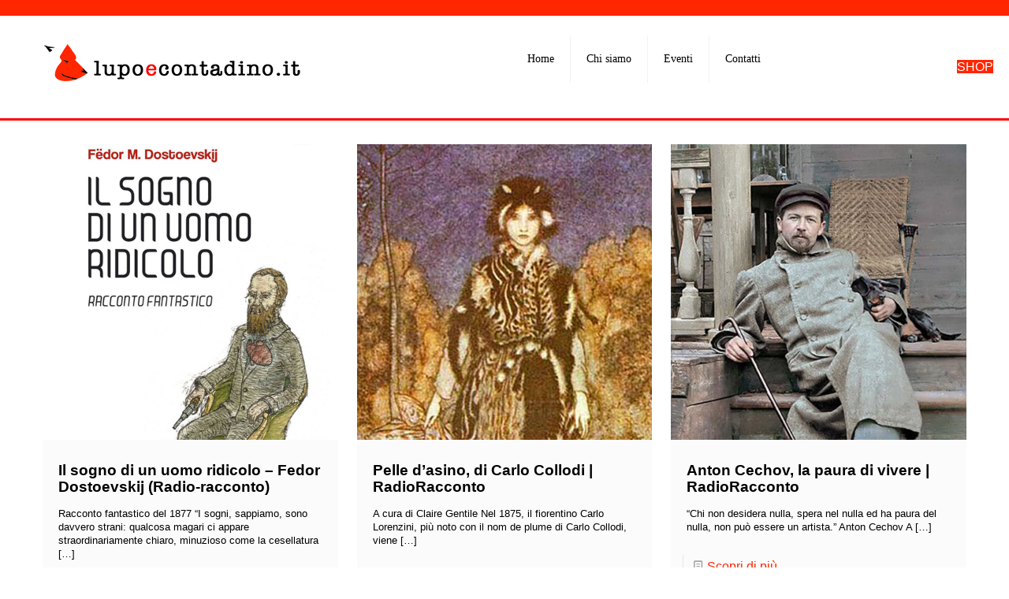

--- FILE ---
content_type: text/html; charset=utf-8
request_url: https://www.google.com/recaptcha/api2/anchor?ar=1&k=6LeT6vEUAAAAACdVqlJsr8CkqFMzm_jgu3JnK3C7&co=aHR0cHM6Ly93d3cubHVwb2Vjb250YWRpbm8uaXQ6NDQz&hl=en&v=N67nZn4AqZkNcbeMu4prBgzg&size=invisible&anchor-ms=20000&execute-ms=30000&cb=xau2dzr5wcjs
body_size: 48575
content:
<!DOCTYPE HTML><html dir="ltr" lang="en"><head><meta http-equiv="Content-Type" content="text/html; charset=UTF-8">
<meta http-equiv="X-UA-Compatible" content="IE=edge">
<title>reCAPTCHA</title>
<style type="text/css">
/* cyrillic-ext */
@font-face {
  font-family: 'Roboto';
  font-style: normal;
  font-weight: 400;
  font-stretch: 100%;
  src: url(//fonts.gstatic.com/s/roboto/v48/KFO7CnqEu92Fr1ME7kSn66aGLdTylUAMa3GUBHMdazTgWw.woff2) format('woff2');
  unicode-range: U+0460-052F, U+1C80-1C8A, U+20B4, U+2DE0-2DFF, U+A640-A69F, U+FE2E-FE2F;
}
/* cyrillic */
@font-face {
  font-family: 'Roboto';
  font-style: normal;
  font-weight: 400;
  font-stretch: 100%;
  src: url(//fonts.gstatic.com/s/roboto/v48/KFO7CnqEu92Fr1ME7kSn66aGLdTylUAMa3iUBHMdazTgWw.woff2) format('woff2');
  unicode-range: U+0301, U+0400-045F, U+0490-0491, U+04B0-04B1, U+2116;
}
/* greek-ext */
@font-face {
  font-family: 'Roboto';
  font-style: normal;
  font-weight: 400;
  font-stretch: 100%;
  src: url(//fonts.gstatic.com/s/roboto/v48/KFO7CnqEu92Fr1ME7kSn66aGLdTylUAMa3CUBHMdazTgWw.woff2) format('woff2');
  unicode-range: U+1F00-1FFF;
}
/* greek */
@font-face {
  font-family: 'Roboto';
  font-style: normal;
  font-weight: 400;
  font-stretch: 100%;
  src: url(//fonts.gstatic.com/s/roboto/v48/KFO7CnqEu92Fr1ME7kSn66aGLdTylUAMa3-UBHMdazTgWw.woff2) format('woff2');
  unicode-range: U+0370-0377, U+037A-037F, U+0384-038A, U+038C, U+038E-03A1, U+03A3-03FF;
}
/* math */
@font-face {
  font-family: 'Roboto';
  font-style: normal;
  font-weight: 400;
  font-stretch: 100%;
  src: url(//fonts.gstatic.com/s/roboto/v48/KFO7CnqEu92Fr1ME7kSn66aGLdTylUAMawCUBHMdazTgWw.woff2) format('woff2');
  unicode-range: U+0302-0303, U+0305, U+0307-0308, U+0310, U+0312, U+0315, U+031A, U+0326-0327, U+032C, U+032F-0330, U+0332-0333, U+0338, U+033A, U+0346, U+034D, U+0391-03A1, U+03A3-03A9, U+03B1-03C9, U+03D1, U+03D5-03D6, U+03F0-03F1, U+03F4-03F5, U+2016-2017, U+2034-2038, U+203C, U+2040, U+2043, U+2047, U+2050, U+2057, U+205F, U+2070-2071, U+2074-208E, U+2090-209C, U+20D0-20DC, U+20E1, U+20E5-20EF, U+2100-2112, U+2114-2115, U+2117-2121, U+2123-214F, U+2190, U+2192, U+2194-21AE, U+21B0-21E5, U+21F1-21F2, U+21F4-2211, U+2213-2214, U+2216-22FF, U+2308-230B, U+2310, U+2319, U+231C-2321, U+2336-237A, U+237C, U+2395, U+239B-23B7, U+23D0, U+23DC-23E1, U+2474-2475, U+25AF, U+25B3, U+25B7, U+25BD, U+25C1, U+25CA, U+25CC, U+25FB, U+266D-266F, U+27C0-27FF, U+2900-2AFF, U+2B0E-2B11, U+2B30-2B4C, U+2BFE, U+3030, U+FF5B, U+FF5D, U+1D400-1D7FF, U+1EE00-1EEFF;
}
/* symbols */
@font-face {
  font-family: 'Roboto';
  font-style: normal;
  font-weight: 400;
  font-stretch: 100%;
  src: url(//fonts.gstatic.com/s/roboto/v48/KFO7CnqEu92Fr1ME7kSn66aGLdTylUAMaxKUBHMdazTgWw.woff2) format('woff2');
  unicode-range: U+0001-000C, U+000E-001F, U+007F-009F, U+20DD-20E0, U+20E2-20E4, U+2150-218F, U+2190, U+2192, U+2194-2199, U+21AF, U+21E6-21F0, U+21F3, U+2218-2219, U+2299, U+22C4-22C6, U+2300-243F, U+2440-244A, U+2460-24FF, U+25A0-27BF, U+2800-28FF, U+2921-2922, U+2981, U+29BF, U+29EB, U+2B00-2BFF, U+4DC0-4DFF, U+FFF9-FFFB, U+10140-1018E, U+10190-1019C, U+101A0, U+101D0-101FD, U+102E0-102FB, U+10E60-10E7E, U+1D2C0-1D2D3, U+1D2E0-1D37F, U+1F000-1F0FF, U+1F100-1F1AD, U+1F1E6-1F1FF, U+1F30D-1F30F, U+1F315, U+1F31C, U+1F31E, U+1F320-1F32C, U+1F336, U+1F378, U+1F37D, U+1F382, U+1F393-1F39F, U+1F3A7-1F3A8, U+1F3AC-1F3AF, U+1F3C2, U+1F3C4-1F3C6, U+1F3CA-1F3CE, U+1F3D4-1F3E0, U+1F3ED, U+1F3F1-1F3F3, U+1F3F5-1F3F7, U+1F408, U+1F415, U+1F41F, U+1F426, U+1F43F, U+1F441-1F442, U+1F444, U+1F446-1F449, U+1F44C-1F44E, U+1F453, U+1F46A, U+1F47D, U+1F4A3, U+1F4B0, U+1F4B3, U+1F4B9, U+1F4BB, U+1F4BF, U+1F4C8-1F4CB, U+1F4D6, U+1F4DA, U+1F4DF, U+1F4E3-1F4E6, U+1F4EA-1F4ED, U+1F4F7, U+1F4F9-1F4FB, U+1F4FD-1F4FE, U+1F503, U+1F507-1F50B, U+1F50D, U+1F512-1F513, U+1F53E-1F54A, U+1F54F-1F5FA, U+1F610, U+1F650-1F67F, U+1F687, U+1F68D, U+1F691, U+1F694, U+1F698, U+1F6AD, U+1F6B2, U+1F6B9-1F6BA, U+1F6BC, U+1F6C6-1F6CF, U+1F6D3-1F6D7, U+1F6E0-1F6EA, U+1F6F0-1F6F3, U+1F6F7-1F6FC, U+1F700-1F7FF, U+1F800-1F80B, U+1F810-1F847, U+1F850-1F859, U+1F860-1F887, U+1F890-1F8AD, U+1F8B0-1F8BB, U+1F8C0-1F8C1, U+1F900-1F90B, U+1F93B, U+1F946, U+1F984, U+1F996, U+1F9E9, U+1FA00-1FA6F, U+1FA70-1FA7C, U+1FA80-1FA89, U+1FA8F-1FAC6, U+1FACE-1FADC, U+1FADF-1FAE9, U+1FAF0-1FAF8, U+1FB00-1FBFF;
}
/* vietnamese */
@font-face {
  font-family: 'Roboto';
  font-style: normal;
  font-weight: 400;
  font-stretch: 100%;
  src: url(//fonts.gstatic.com/s/roboto/v48/KFO7CnqEu92Fr1ME7kSn66aGLdTylUAMa3OUBHMdazTgWw.woff2) format('woff2');
  unicode-range: U+0102-0103, U+0110-0111, U+0128-0129, U+0168-0169, U+01A0-01A1, U+01AF-01B0, U+0300-0301, U+0303-0304, U+0308-0309, U+0323, U+0329, U+1EA0-1EF9, U+20AB;
}
/* latin-ext */
@font-face {
  font-family: 'Roboto';
  font-style: normal;
  font-weight: 400;
  font-stretch: 100%;
  src: url(//fonts.gstatic.com/s/roboto/v48/KFO7CnqEu92Fr1ME7kSn66aGLdTylUAMa3KUBHMdazTgWw.woff2) format('woff2');
  unicode-range: U+0100-02BA, U+02BD-02C5, U+02C7-02CC, U+02CE-02D7, U+02DD-02FF, U+0304, U+0308, U+0329, U+1D00-1DBF, U+1E00-1E9F, U+1EF2-1EFF, U+2020, U+20A0-20AB, U+20AD-20C0, U+2113, U+2C60-2C7F, U+A720-A7FF;
}
/* latin */
@font-face {
  font-family: 'Roboto';
  font-style: normal;
  font-weight: 400;
  font-stretch: 100%;
  src: url(//fonts.gstatic.com/s/roboto/v48/KFO7CnqEu92Fr1ME7kSn66aGLdTylUAMa3yUBHMdazQ.woff2) format('woff2');
  unicode-range: U+0000-00FF, U+0131, U+0152-0153, U+02BB-02BC, U+02C6, U+02DA, U+02DC, U+0304, U+0308, U+0329, U+2000-206F, U+20AC, U+2122, U+2191, U+2193, U+2212, U+2215, U+FEFF, U+FFFD;
}
/* cyrillic-ext */
@font-face {
  font-family: 'Roboto';
  font-style: normal;
  font-weight: 500;
  font-stretch: 100%;
  src: url(//fonts.gstatic.com/s/roboto/v48/KFO7CnqEu92Fr1ME7kSn66aGLdTylUAMa3GUBHMdazTgWw.woff2) format('woff2');
  unicode-range: U+0460-052F, U+1C80-1C8A, U+20B4, U+2DE0-2DFF, U+A640-A69F, U+FE2E-FE2F;
}
/* cyrillic */
@font-face {
  font-family: 'Roboto';
  font-style: normal;
  font-weight: 500;
  font-stretch: 100%;
  src: url(//fonts.gstatic.com/s/roboto/v48/KFO7CnqEu92Fr1ME7kSn66aGLdTylUAMa3iUBHMdazTgWw.woff2) format('woff2');
  unicode-range: U+0301, U+0400-045F, U+0490-0491, U+04B0-04B1, U+2116;
}
/* greek-ext */
@font-face {
  font-family: 'Roboto';
  font-style: normal;
  font-weight: 500;
  font-stretch: 100%;
  src: url(//fonts.gstatic.com/s/roboto/v48/KFO7CnqEu92Fr1ME7kSn66aGLdTylUAMa3CUBHMdazTgWw.woff2) format('woff2');
  unicode-range: U+1F00-1FFF;
}
/* greek */
@font-face {
  font-family: 'Roboto';
  font-style: normal;
  font-weight: 500;
  font-stretch: 100%;
  src: url(//fonts.gstatic.com/s/roboto/v48/KFO7CnqEu92Fr1ME7kSn66aGLdTylUAMa3-UBHMdazTgWw.woff2) format('woff2');
  unicode-range: U+0370-0377, U+037A-037F, U+0384-038A, U+038C, U+038E-03A1, U+03A3-03FF;
}
/* math */
@font-face {
  font-family: 'Roboto';
  font-style: normal;
  font-weight: 500;
  font-stretch: 100%;
  src: url(//fonts.gstatic.com/s/roboto/v48/KFO7CnqEu92Fr1ME7kSn66aGLdTylUAMawCUBHMdazTgWw.woff2) format('woff2');
  unicode-range: U+0302-0303, U+0305, U+0307-0308, U+0310, U+0312, U+0315, U+031A, U+0326-0327, U+032C, U+032F-0330, U+0332-0333, U+0338, U+033A, U+0346, U+034D, U+0391-03A1, U+03A3-03A9, U+03B1-03C9, U+03D1, U+03D5-03D6, U+03F0-03F1, U+03F4-03F5, U+2016-2017, U+2034-2038, U+203C, U+2040, U+2043, U+2047, U+2050, U+2057, U+205F, U+2070-2071, U+2074-208E, U+2090-209C, U+20D0-20DC, U+20E1, U+20E5-20EF, U+2100-2112, U+2114-2115, U+2117-2121, U+2123-214F, U+2190, U+2192, U+2194-21AE, U+21B0-21E5, U+21F1-21F2, U+21F4-2211, U+2213-2214, U+2216-22FF, U+2308-230B, U+2310, U+2319, U+231C-2321, U+2336-237A, U+237C, U+2395, U+239B-23B7, U+23D0, U+23DC-23E1, U+2474-2475, U+25AF, U+25B3, U+25B7, U+25BD, U+25C1, U+25CA, U+25CC, U+25FB, U+266D-266F, U+27C0-27FF, U+2900-2AFF, U+2B0E-2B11, U+2B30-2B4C, U+2BFE, U+3030, U+FF5B, U+FF5D, U+1D400-1D7FF, U+1EE00-1EEFF;
}
/* symbols */
@font-face {
  font-family: 'Roboto';
  font-style: normal;
  font-weight: 500;
  font-stretch: 100%;
  src: url(//fonts.gstatic.com/s/roboto/v48/KFO7CnqEu92Fr1ME7kSn66aGLdTylUAMaxKUBHMdazTgWw.woff2) format('woff2');
  unicode-range: U+0001-000C, U+000E-001F, U+007F-009F, U+20DD-20E0, U+20E2-20E4, U+2150-218F, U+2190, U+2192, U+2194-2199, U+21AF, U+21E6-21F0, U+21F3, U+2218-2219, U+2299, U+22C4-22C6, U+2300-243F, U+2440-244A, U+2460-24FF, U+25A0-27BF, U+2800-28FF, U+2921-2922, U+2981, U+29BF, U+29EB, U+2B00-2BFF, U+4DC0-4DFF, U+FFF9-FFFB, U+10140-1018E, U+10190-1019C, U+101A0, U+101D0-101FD, U+102E0-102FB, U+10E60-10E7E, U+1D2C0-1D2D3, U+1D2E0-1D37F, U+1F000-1F0FF, U+1F100-1F1AD, U+1F1E6-1F1FF, U+1F30D-1F30F, U+1F315, U+1F31C, U+1F31E, U+1F320-1F32C, U+1F336, U+1F378, U+1F37D, U+1F382, U+1F393-1F39F, U+1F3A7-1F3A8, U+1F3AC-1F3AF, U+1F3C2, U+1F3C4-1F3C6, U+1F3CA-1F3CE, U+1F3D4-1F3E0, U+1F3ED, U+1F3F1-1F3F3, U+1F3F5-1F3F7, U+1F408, U+1F415, U+1F41F, U+1F426, U+1F43F, U+1F441-1F442, U+1F444, U+1F446-1F449, U+1F44C-1F44E, U+1F453, U+1F46A, U+1F47D, U+1F4A3, U+1F4B0, U+1F4B3, U+1F4B9, U+1F4BB, U+1F4BF, U+1F4C8-1F4CB, U+1F4D6, U+1F4DA, U+1F4DF, U+1F4E3-1F4E6, U+1F4EA-1F4ED, U+1F4F7, U+1F4F9-1F4FB, U+1F4FD-1F4FE, U+1F503, U+1F507-1F50B, U+1F50D, U+1F512-1F513, U+1F53E-1F54A, U+1F54F-1F5FA, U+1F610, U+1F650-1F67F, U+1F687, U+1F68D, U+1F691, U+1F694, U+1F698, U+1F6AD, U+1F6B2, U+1F6B9-1F6BA, U+1F6BC, U+1F6C6-1F6CF, U+1F6D3-1F6D7, U+1F6E0-1F6EA, U+1F6F0-1F6F3, U+1F6F7-1F6FC, U+1F700-1F7FF, U+1F800-1F80B, U+1F810-1F847, U+1F850-1F859, U+1F860-1F887, U+1F890-1F8AD, U+1F8B0-1F8BB, U+1F8C0-1F8C1, U+1F900-1F90B, U+1F93B, U+1F946, U+1F984, U+1F996, U+1F9E9, U+1FA00-1FA6F, U+1FA70-1FA7C, U+1FA80-1FA89, U+1FA8F-1FAC6, U+1FACE-1FADC, U+1FADF-1FAE9, U+1FAF0-1FAF8, U+1FB00-1FBFF;
}
/* vietnamese */
@font-face {
  font-family: 'Roboto';
  font-style: normal;
  font-weight: 500;
  font-stretch: 100%;
  src: url(//fonts.gstatic.com/s/roboto/v48/KFO7CnqEu92Fr1ME7kSn66aGLdTylUAMa3OUBHMdazTgWw.woff2) format('woff2');
  unicode-range: U+0102-0103, U+0110-0111, U+0128-0129, U+0168-0169, U+01A0-01A1, U+01AF-01B0, U+0300-0301, U+0303-0304, U+0308-0309, U+0323, U+0329, U+1EA0-1EF9, U+20AB;
}
/* latin-ext */
@font-face {
  font-family: 'Roboto';
  font-style: normal;
  font-weight: 500;
  font-stretch: 100%;
  src: url(//fonts.gstatic.com/s/roboto/v48/KFO7CnqEu92Fr1ME7kSn66aGLdTylUAMa3KUBHMdazTgWw.woff2) format('woff2');
  unicode-range: U+0100-02BA, U+02BD-02C5, U+02C7-02CC, U+02CE-02D7, U+02DD-02FF, U+0304, U+0308, U+0329, U+1D00-1DBF, U+1E00-1E9F, U+1EF2-1EFF, U+2020, U+20A0-20AB, U+20AD-20C0, U+2113, U+2C60-2C7F, U+A720-A7FF;
}
/* latin */
@font-face {
  font-family: 'Roboto';
  font-style: normal;
  font-weight: 500;
  font-stretch: 100%;
  src: url(//fonts.gstatic.com/s/roboto/v48/KFO7CnqEu92Fr1ME7kSn66aGLdTylUAMa3yUBHMdazQ.woff2) format('woff2');
  unicode-range: U+0000-00FF, U+0131, U+0152-0153, U+02BB-02BC, U+02C6, U+02DA, U+02DC, U+0304, U+0308, U+0329, U+2000-206F, U+20AC, U+2122, U+2191, U+2193, U+2212, U+2215, U+FEFF, U+FFFD;
}
/* cyrillic-ext */
@font-face {
  font-family: 'Roboto';
  font-style: normal;
  font-weight: 900;
  font-stretch: 100%;
  src: url(//fonts.gstatic.com/s/roboto/v48/KFO7CnqEu92Fr1ME7kSn66aGLdTylUAMa3GUBHMdazTgWw.woff2) format('woff2');
  unicode-range: U+0460-052F, U+1C80-1C8A, U+20B4, U+2DE0-2DFF, U+A640-A69F, U+FE2E-FE2F;
}
/* cyrillic */
@font-face {
  font-family: 'Roboto';
  font-style: normal;
  font-weight: 900;
  font-stretch: 100%;
  src: url(//fonts.gstatic.com/s/roboto/v48/KFO7CnqEu92Fr1ME7kSn66aGLdTylUAMa3iUBHMdazTgWw.woff2) format('woff2');
  unicode-range: U+0301, U+0400-045F, U+0490-0491, U+04B0-04B1, U+2116;
}
/* greek-ext */
@font-face {
  font-family: 'Roboto';
  font-style: normal;
  font-weight: 900;
  font-stretch: 100%;
  src: url(//fonts.gstatic.com/s/roboto/v48/KFO7CnqEu92Fr1ME7kSn66aGLdTylUAMa3CUBHMdazTgWw.woff2) format('woff2');
  unicode-range: U+1F00-1FFF;
}
/* greek */
@font-face {
  font-family: 'Roboto';
  font-style: normal;
  font-weight: 900;
  font-stretch: 100%;
  src: url(//fonts.gstatic.com/s/roboto/v48/KFO7CnqEu92Fr1ME7kSn66aGLdTylUAMa3-UBHMdazTgWw.woff2) format('woff2');
  unicode-range: U+0370-0377, U+037A-037F, U+0384-038A, U+038C, U+038E-03A1, U+03A3-03FF;
}
/* math */
@font-face {
  font-family: 'Roboto';
  font-style: normal;
  font-weight: 900;
  font-stretch: 100%;
  src: url(//fonts.gstatic.com/s/roboto/v48/KFO7CnqEu92Fr1ME7kSn66aGLdTylUAMawCUBHMdazTgWw.woff2) format('woff2');
  unicode-range: U+0302-0303, U+0305, U+0307-0308, U+0310, U+0312, U+0315, U+031A, U+0326-0327, U+032C, U+032F-0330, U+0332-0333, U+0338, U+033A, U+0346, U+034D, U+0391-03A1, U+03A3-03A9, U+03B1-03C9, U+03D1, U+03D5-03D6, U+03F0-03F1, U+03F4-03F5, U+2016-2017, U+2034-2038, U+203C, U+2040, U+2043, U+2047, U+2050, U+2057, U+205F, U+2070-2071, U+2074-208E, U+2090-209C, U+20D0-20DC, U+20E1, U+20E5-20EF, U+2100-2112, U+2114-2115, U+2117-2121, U+2123-214F, U+2190, U+2192, U+2194-21AE, U+21B0-21E5, U+21F1-21F2, U+21F4-2211, U+2213-2214, U+2216-22FF, U+2308-230B, U+2310, U+2319, U+231C-2321, U+2336-237A, U+237C, U+2395, U+239B-23B7, U+23D0, U+23DC-23E1, U+2474-2475, U+25AF, U+25B3, U+25B7, U+25BD, U+25C1, U+25CA, U+25CC, U+25FB, U+266D-266F, U+27C0-27FF, U+2900-2AFF, U+2B0E-2B11, U+2B30-2B4C, U+2BFE, U+3030, U+FF5B, U+FF5D, U+1D400-1D7FF, U+1EE00-1EEFF;
}
/* symbols */
@font-face {
  font-family: 'Roboto';
  font-style: normal;
  font-weight: 900;
  font-stretch: 100%;
  src: url(//fonts.gstatic.com/s/roboto/v48/KFO7CnqEu92Fr1ME7kSn66aGLdTylUAMaxKUBHMdazTgWw.woff2) format('woff2');
  unicode-range: U+0001-000C, U+000E-001F, U+007F-009F, U+20DD-20E0, U+20E2-20E4, U+2150-218F, U+2190, U+2192, U+2194-2199, U+21AF, U+21E6-21F0, U+21F3, U+2218-2219, U+2299, U+22C4-22C6, U+2300-243F, U+2440-244A, U+2460-24FF, U+25A0-27BF, U+2800-28FF, U+2921-2922, U+2981, U+29BF, U+29EB, U+2B00-2BFF, U+4DC0-4DFF, U+FFF9-FFFB, U+10140-1018E, U+10190-1019C, U+101A0, U+101D0-101FD, U+102E0-102FB, U+10E60-10E7E, U+1D2C0-1D2D3, U+1D2E0-1D37F, U+1F000-1F0FF, U+1F100-1F1AD, U+1F1E6-1F1FF, U+1F30D-1F30F, U+1F315, U+1F31C, U+1F31E, U+1F320-1F32C, U+1F336, U+1F378, U+1F37D, U+1F382, U+1F393-1F39F, U+1F3A7-1F3A8, U+1F3AC-1F3AF, U+1F3C2, U+1F3C4-1F3C6, U+1F3CA-1F3CE, U+1F3D4-1F3E0, U+1F3ED, U+1F3F1-1F3F3, U+1F3F5-1F3F7, U+1F408, U+1F415, U+1F41F, U+1F426, U+1F43F, U+1F441-1F442, U+1F444, U+1F446-1F449, U+1F44C-1F44E, U+1F453, U+1F46A, U+1F47D, U+1F4A3, U+1F4B0, U+1F4B3, U+1F4B9, U+1F4BB, U+1F4BF, U+1F4C8-1F4CB, U+1F4D6, U+1F4DA, U+1F4DF, U+1F4E3-1F4E6, U+1F4EA-1F4ED, U+1F4F7, U+1F4F9-1F4FB, U+1F4FD-1F4FE, U+1F503, U+1F507-1F50B, U+1F50D, U+1F512-1F513, U+1F53E-1F54A, U+1F54F-1F5FA, U+1F610, U+1F650-1F67F, U+1F687, U+1F68D, U+1F691, U+1F694, U+1F698, U+1F6AD, U+1F6B2, U+1F6B9-1F6BA, U+1F6BC, U+1F6C6-1F6CF, U+1F6D3-1F6D7, U+1F6E0-1F6EA, U+1F6F0-1F6F3, U+1F6F7-1F6FC, U+1F700-1F7FF, U+1F800-1F80B, U+1F810-1F847, U+1F850-1F859, U+1F860-1F887, U+1F890-1F8AD, U+1F8B0-1F8BB, U+1F8C0-1F8C1, U+1F900-1F90B, U+1F93B, U+1F946, U+1F984, U+1F996, U+1F9E9, U+1FA00-1FA6F, U+1FA70-1FA7C, U+1FA80-1FA89, U+1FA8F-1FAC6, U+1FACE-1FADC, U+1FADF-1FAE9, U+1FAF0-1FAF8, U+1FB00-1FBFF;
}
/* vietnamese */
@font-face {
  font-family: 'Roboto';
  font-style: normal;
  font-weight: 900;
  font-stretch: 100%;
  src: url(//fonts.gstatic.com/s/roboto/v48/KFO7CnqEu92Fr1ME7kSn66aGLdTylUAMa3OUBHMdazTgWw.woff2) format('woff2');
  unicode-range: U+0102-0103, U+0110-0111, U+0128-0129, U+0168-0169, U+01A0-01A1, U+01AF-01B0, U+0300-0301, U+0303-0304, U+0308-0309, U+0323, U+0329, U+1EA0-1EF9, U+20AB;
}
/* latin-ext */
@font-face {
  font-family: 'Roboto';
  font-style: normal;
  font-weight: 900;
  font-stretch: 100%;
  src: url(//fonts.gstatic.com/s/roboto/v48/KFO7CnqEu92Fr1ME7kSn66aGLdTylUAMa3KUBHMdazTgWw.woff2) format('woff2');
  unicode-range: U+0100-02BA, U+02BD-02C5, U+02C7-02CC, U+02CE-02D7, U+02DD-02FF, U+0304, U+0308, U+0329, U+1D00-1DBF, U+1E00-1E9F, U+1EF2-1EFF, U+2020, U+20A0-20AB, U+20AD-20C0, U+2113, U+2C60-2C7F, U+A720-A7FF;
}
/* latin */
@font-face {
  font-family: 'Roboto';
  font-style: normal;
  font-weight: 900;
  font-stretch: 100%;
  src: url(//fonts.gstatic.com/s/roboto/v48/KFO7CnqEu92Fr1ME7kSn66aGLdTylUAMa3yUBHMdazQ.woff2) format('woff2');
  unicode-range: U+0000-00FF, U+0131, U+0152-0153, U+02BB-02BC, U+02C6, U+02DA, U+02DC, U+0304, U+0308, U+0329, U+2000-206F, U+20AC, U+2122, U+2191, U+2193, U+2212, U+2215, U+FEFF, U+FFFD;
}

</style>
<link rel="stylesheet" type="text/css" href="https://www.gstatic.com/recaptcha/releases/N67nZn4AqZkNcbeMu4prBgzg/styles__ltr.css">
<script nonce="GdvNaAw0JWsbPp6ebBOLMA" type="text/javascript">window['__recaptcha_api'] = 'https://www.google.com/recaptcha/api2/';</script>
<script type="text/javascript" src="https://www.gstatic.com/recaptcha/releases/N67nZn4AqZkNcbeMu4prBgzg/recaptcha__en.js" nonce="GdvNaAw0JWsbPp6ebBOLMA">
      
    </script></head>
<body><div id="rc-anchor-alert" class="rc-anchor-alert"></div>
<input type="hidden" id="recaptcha-token" value="[base64]">
<script type="text/javascript" nonce="GdvNaAw0JWsbPp6ebBOLMA">
      recaptcha.anchor.Main.init("[\x22ainput\x22,[\x22bgdata\x22,\x22\x22,\[base64]/[base64]/[base64]/[base64]/[base64]/[base64]/KGcoTywyNTMsTy5PKSxVRyhPLEMpKTpnKE8sMjUzLEMpLE8pKSxsKSksTykpfSxieT1mdW5jdGlvbihDLE8sdSxsKXtmb3IobD0odT1SKEMpLDApO08+MDtPLS0pbD1sPDw4fFooQyk7ZyhDLHUsbCl9LFVHPWZ1bmN0aW9uKEMsTyl7Qy5pLmxlbmd0aD4xMDQ/[base64]/[base64]/[base64]/[base64]/[base64]/[base64]/[base64]\\u003d\x22,\[base64]\\u003d\\u003d\x22,\x22w6IsCG0dOSx0wovChDQRcFjCsXUzOsKVWB4sOUheVQ91G8O5w4bCqcKkw5Fsw7E0fcKmNcOmwrVBwrHDp8O0LgwMODnDjcO6w4JKZcOhwrXCmEZhw4TDpxHCrcKpFsKFw4dOHkM4AjtNwrBCZALDn8KdOcOmTsKodsKkwojDr8OYeGx5ChHCgMO2UX/Cun/DnwA8w7hbCMOpwrFHw4rCk0Rxw7HDh8KQwrZUHMKuwpnCk13DlsK9w7ZEBjQFwrTCscO6wrPCuxI3WUQUKWPCosKmwrHCqMO0wo1Kw7INw5TChMOJw4Rsd0/CiU/[base64]/DmMKHwr7DhkkZR2wvwpAowrkmw6zCrUbDrcKjwrHDgRQyAQMfwqw+FgcAbizCkMOtJsKqN0RXADbDv8KrJlfDgcKBaU7DmMOeOcO5woULwqAKbQXCvMKCwp/ClMOQw6nDhsOaw7LClMOSwoHChMOGb8OIcwDDhFbCisOAf8OYwqwNbTlRGRTDqhEySXPCkz0Ew5EmbWxFMsKNwpLDoMOgwr7CgHjDtnLCuXtgTMO3UsKuwol2LH/CimNPw5h6wr3Chidgwq3CsDDDn14BWTzDownDjzZFw5gxbcKACcKSLU/DosOXwpHCrMK4wrnDgcOdB8KrasO8woN+wp3Dv8KiwpITwpnDvMKJBlvCgQk/wqvDkRDCv1DCisK0wrM4wqrComTCqz9YJcOlw53ChsOeLxDCjsOXwrM6w4jChgfCh8OEfMOIwoDDgsKswpAvAsOEG8O8w6fDqgTCuMOiwq/[base64]/ComrCjsKWwqIdwrHDmkbDrhVKwo8Fw4fDjQIswpwPw5PCuE/[base64]/dsKoMEFQTcKbN0Fxw7cowoXDjcOQESTCkUJxw5PDssOhwpYtwozDncOLwozDoEPDmg1twofDvsO8wogvWVFTw4lYw7Ajw5HCk15gXQDCuj3DkRheAzgSdcKkdUgnwr1GSQxGRQ/DvnoAwo3DnMKFw4IGMTbDv3E6wr0Yw5bCmzJoAsOGTB1EwoNMBcODw6QgwpzCpXMdwobDu8OcMjLDuS/[base64]/w4TDh0hfHGrCslrDlMKKamLDgsOUdBpXAsOAwr01An7DkHPCqRjDosKlNFHChcO8woEVIDUTKljDkz/Cu8OUJghhw698Lg3Do8KVw7Vxw74SRMKow7crwoPCn8OFw6QeH09QbTjDoMKhDSPCgsKEw6XChMKyw7QlDsO9X1hGeDPDncO1wp5VC1HClcKSwql6STNuwrUwPHnDlSTCgnIyw7XDi1bCuMK/OMKUw78iw6M0dAZBXSFxw4PDoDNkw4HCgC7CugdcGBbCs8OiS0DCvMOUasOWwrYmwq3Ck0Niwpgxw5FWw5PCucOxTU3CscK+w6/DkD3DtsOHw7XDpcKPZsKjw5LDhgNmGsOkw5hZGE4ywqjDrhPDggMsIWvCjB3CnElFMMOGPhg8wo9Kw75QwoXCsSDDpAzCmcOsbmloR8KhQTfDjCgJOn0hwo/[base64]/Du8OSA8OpVsOFwrbDtsOVw6VJcnkrw6/DoX1eT3TCmsOZHhB3wpzDsMKwwrMddsOLK39tBMKSRMOewoHCk8KXKsKMwoPCrcKQK8KSeMOKeTEFw4QVfzMXHcKRKkJvLSDCpcKHw5I2W1JaOMKqw4vCoSgeIgd6BMK0w5zCi8K2wqjDgcKoB8OAw4/[base64]/Dl8KTFBR3a8OOTcO8w6UswpbDuMKhF8KMTcOFW0XDsMOowqp2d8OYJAB/S8KYw6xWwrIQKcOgPsOMwqNcwqgew5XDksOqBCLDp8OAwow7JRDDtcOlLcOYaWDCqFPCjsO+b3UlWMKnOMOCXDcrIsOSNMOXWcKUJsOGTyY+AmMBd8OQDSQNanzDk1dow6F0Bx9nZcOORW/Cn21Yw5hbw7xcelpiw4XChMO1PDN+wpMIwoh0w4DCuWTDhnvDvsOfXSrChjjCqMOkeMK8w4oHf8K2MyvDlMKYw5fDtG7DnEDDg2s7wo/CjG7DiMOKV8OUUSFcHnPDqMKGwqdmw61Pw59Rw7LCpsKob8OwKsKOwq93eg5bCcOOTm0TwpAEBhEiwoQXwqdlSwlAGAVLw6fDqyfDhSnDvsOCwrAbwpnClwHCm8OkRWPDi3lRwqbCgihkZxPDtAxJwrjDiV09wrrCqMOww5DDnw/CihrCvlBfTTEww5zCizkawoDCh8O6wrXDjl1xwqEfSCnCrx8fwr/[base64]/DsDnDhUQRwowgdcKVwpjDhm3ChMK/[base64]/DThLwoRswrLCjsObwoFEw6JrN3YbGBzCs8OxUcKCw6XClMKQw7FRwq1XCsKVR0XCl8KTw7rCg8KawoUwMsKieTbCrcKpwpvCuld+OsKGESrDqlrDpcO8OkAHw5ZGCMO2wrDCh1tXV3ZTwr/CuyfDvMKLw53ClinCv8O4dwXDokVrw4Z8w4TDiGzDisKDw5/CjsKwdx88AcO6DXUWw6/CqMOBW3sBw5o7worCmsKQY10VBcOxwrsHL8K3PiYMw4HDisOCw4B+TsO8e8K6wqI5wq0QYcOgw50qw4TCmMO3FUnCqsKGw7llwo16w5rCoMK5D0pEAMOwCMKQE3vDiSzDu8KewooowqFrw4HCgWcCQE/[base64]/WT5KwrfDjVYww6vDisKmwrzDlDtNEmnCs8OPBcKOw6YeW2Ene8K6MMOuCyl8YlvDvMOlSH5VwqR9wpwCMMKmw4nDtcOJLcOTw4gkRMOqwrvCuHjDngtlf3x6LMOuw5cVw4Z7QXcRw5rCumTDjcOILMOaBCXCqsKgwowiw5EMJcKSAX/[base64]/CvsK4wpPDlCU/fzHCsgnCoFUlAk5jwosjWsKzGVZYw7fDtxTDt0XDn8OkJMKKwo1jesOfwpTDo2DDgwxdw7DCt8KgISwqwpLCtBtneMKqO2XDgMO/YMOVwoUEwroNwr4Zw4rDjg3DnsKjwrEOwojCrcKTw4dLJRLCuiDDp8Opw5dPw5/[base64]/[base64]/DiMKAUChmw6thEBZXAwXDnyBsWQNBwo3DmFQfd3teZ8O6wq3Dl8Ktwr/DuGZbNjvDisK4JsKeB8Opw7LCph8ww58DaH/Dn0MiwqfDmT8Uw4rCgjnClcONf8KYw4Qxw7JNwpUywrFxw4x9w6zDrzsDJ8KUfMOTBhXCnnDCjSAoYjsPwp48w48Ow4htw6Jtw6vDt8KRSMKbw7rCsBByw606wo3CuzwqwpFkw7XCssOzG0jCnxhHY8Odwow6w7Ypw7zDqnPDucKrwr8ZOERlwro0w5lAwqIHIl02wr/DhsKAKcOKw47CqVNBwqZ/fD5qw4TCtMK9w7VAw5LDnwMVw6/[base64]/w4fDpsOfwqIQwrPDpgNOwprCiMKcEsOlwqoKwpDChAPDlMOJAAlENMKlwpEeY0c/w6QTIkI1OMObKsOsw7LDtsOtMTIzCzYzeMKLw4BAwqVrOi3Cswkqw5vDvFgLw7lGw6DCs2ohUmLCqMOQw5hEG8O6wrLCiWzDrMObwqrDvcOhaMO1w6nChG4ZwpBiXsKfw4rDhcKQHFokw6vDiWDCv8ORBgjDmMOtw7jCksOwwp/DgBnDg8Kjw4XChTALFVNIaRBoLsKDHks4QQBxNiTDpyzDjGpbw4vDpyVmP8Ogw7AiwqHDuCHDn1LDgsKBwrNNE2EWFcOIRBDCrcOpIibCgMOQw69Cw60xEsO+w4dtbsO/bnVXacOgwqDDnS9Iw7TDnBfDjSnCk1TDmMO/wq1ew47DuSvCsDIAw4klwoDDuMOCw7ULLHrDsMKcUx1JSHNjw6FuI1/CoMO5cMKzLk1vwrxqwplsG8OKFsOOwp3DscOfw6fDrHA8RsKlGWHCqWNXFigUwohkWmULUMKLIGREakNOf0BXdR5gU8O7QRMAwoLCvU/DlMKCwqwFw57DnEDDvmQpJcKWw4PCuB8dVMKHI1rCusOuwo8ow5nCi3JUw5jCvMOWw5fDlsKDEMKZwozDhnRiM8Obwo5MwrguwqV/KVojWW4QLcKCwrHDlcKnNsOEw7XCt2F/w4jCjlozwpNXw6ASwqEiTsOBLMOxwr46fcObwos4ZSJIwowZCmJ1w4pCfMO8wp/ClE3DrcK0w6jCnjrCiH/Cv8KgQMOlXsKEwrx6wpQzGcKuwrgpHsOrw6xswp7CtSbDpTQqZgvDon8gXcKSw6HDtsOnXxrCpHpNw49gwo8zw4PCogktD2jDpcO3w5cLwp/DscKwwoZmTVFEwrjDt8Orw4jDnMKbwrwaTcKlw4/DvcKPdcO+D8OiVwZLZ8OmwpPClyErwpPDhHQLw4FFw4rDpxlPdsKGHMKMeMOHfMONw6YLEsOHGy7Dv8OlP8Kxw49DWlvDj8Kaw4vCuD/DiVQTaXlYAGkwwr3DimzDjkfDmMOTKmjDrjjCsUnCpRTCq8Kow6YPw5wXLRsAwo/ChQwow6rDqcKEwpvDvXg0wp3DrHIzRwZRw7hiVMKpwq/[base64]/[base64]/DvsO9wrwowp3Dq8K+wo3DqD1SFj0ew6VXw6AsFBLCixpQw5PCkcOqDRYmAMOIwr7CiiYtw75gAMOjwq4hV2/CoXXDm8OXUcKJUVcDGsKSwrh1woTChFllCmMTISFvwqLDqFUgw4MowoZFYU/DsMOUwp7Cqi0yX8KaIsKJwpAwH19OwrsWFcKKcMKyeFN3FB/Di8KDwq/[base64]/SFXCr1oZccKEwpbDnkrDgsKaJAUoJk7CrB1fw50fVsKow4bDgjV6wrQawr/[base64]/CgcOZQEB8MAQaw4grN2bCt8OVBcKHw5rCisOlwrrDpcOaEcKUXBLCqsOSE8O3VH7Ct8Kaw5UkwpzDgMOLw7nDo07Ci3HDisKoST/DgnvClQxgwqnDp8K2w4cywpTDjcOQU8Ouw77CsMKKwpYpVsKDw5/Dl0bDpX/DtjvDuhrDo8OzdcKdwoDChsOjwp3DgcOTw63DpHbCgcOoA8OPfD7Ct8OqI8Ksw60ZJ2sLDcOyd8KlcUglVVzChsKywozCpsKkwqUzw5IxGyTDg1nDn0/DrMO7wrfDnE5Kw5BtST0Mw7zDtznDkSFmJyjDsBsKw6zDnhjCtsKZwqzDqC3ChcOhw6dow6IjwrNYw7nCiMKUw5DCgBc0CgN+ER8awpDCncOgwqrCl8O7w4XDswTCphEObBotP8KSPSbDiiwEw4/ClMK8KsONwrheEcKpwofCicKPwpYHw7rDpcOhw4HDq8K+CsKvRTbCpsKUw7rDpibCvhTCr8Oqw6LDuzoOwpcyw7NfwoPDhcO9Th9FWzHDjMKjMA3Cn8K8w4fDjnEzw7nCilzDj8Kqw6vCn0zCumgLAV53worDqEfChj9CTMKOwqImHWHDrhgWFcOPw4bDlxRawo/CqcOSaDnCkXXDiMKGUsKsTGLDnsOnIDIbQFYtfD8AwonDswfDnTwAw6/CvAvDnGNeB8OBwoPDvGTChlg0w7vDnMOWLwHCv8OabsOxPksETGjDuAZ/[base64]/Dgy1lBcKMZMKiwrpLw791IRXCuAs8wq15KcKfGBxtw5whwqV1wo4/w7bDjMOEw5bDmMKWw6AAwolow5bDo8KNRxrCmMO1McK4wrleFsKgC1trwqN4w5zDlMK8cFU7wrYRw5/Dg3xEw5V+JQdNCcKyADHCuMOtw77DqWHCpyI7QGkFHMKWQsOSwqjDuip2Tl3CuMOJOMODe3xAJQsqw7HCuQ4jSHIKw6rDqcOCw4V3wovDpXAGay83w5/DgzYGw6bDvsOhw6gmw5JzJVTCscKVV8OAw49/PsKOw6RGXCjDncOMY8OBZMO1WzXDjXfCjijDhEnCn8KqK8KSLcOnDn7DoTrCvFDDv8OtwpTCrsK9wqAeUcK/w6NHNzHDoX3Cg0PCrnHDsRceLVnDlcOuwpfCvsKjwqXCkT4pYnnCrENResKSw53CrcKCwqzCoz/DkToddFkRD1lTXnHDom3Cj8ODwrLCpMK5FMO6wrfDv8OXVXrDkGLDpVvDv8OzfcOmwqTDpcOtw67Dg8KzLQZSw6B4wrfDn3FXwonCpsKEw7cowrxBwqPCmcOeJAXDqw/DncO/[base64]/[base64]/ahbDv8O6DcObJcKgwoYsw5c8O8O4L2ABw57Dh8OYw7HCp8KJNmoHOcOkYMOMw5vDksOPB8KqPcKLw59JO8OtdMOle8OSGMOobMOgwq7CnDNEwphPWMKecFMCEcKJwqTDthvCug8yw7XCg17CvsK/w7zDpi/CqsOswqDDksKxe8KCTgTCmMOkFcOrHzBDeldQf1/Co2VCw77CjC3Do2fChcO8CMOvanMCMmbDqMK3w4wHJzvChcO3wo/[base64]/[base64]/[base64]/Cj2grTjE3w43CjcK4H8OlFsKsw5NlUWHCghfCvktJwqtSHsKQw5fDrMK5E8KlWlbDosO8fsKaD8KxG2/CscORw4DCgSzDrC1Bwq0xaMKbw5kDw6PCscKxERLCr8OdwoBLFRlUw6MUSBVow61la8O+wp/ChMKvY1I/STDDjMOQw6/DskLCi8O2SsKTIFjDssKAWBPChQxkZhtARcOQwoHDgcO1w63DuhMkcsO0D1vDjl8/wopwwp7Co8KRBA1DBMKTJMOebBfDgRHDhMOtOVZ6fHgLwrPCiUTClSHDsTPCocOiIMK4OsKFwpTCqsO5MC9iwqnCgcKMDAU3wrjDsMOywqrCqMOqT8OnZWJ6w50KwoE9woPDtMOrwqIqWm/CmMOUwrx+PT1qwpQYJ8O5ViDCr3Rke0Zdw65ucsOtQsKgw6gUw7lyCMKEeQNpwrJ3wpXDk8KzB0p+w4zCvMO1wqrDosOzGljDu3YZw73DuCIqScOXElUUTETDnw3CiUdsw7gyfXY1wqk3bMOoUiZgw5LCpgjDu8Kww5s3wq/DrsOQw6LCojoGBsKTwp3Cs8O7b8KXXj3CpzbDgW3DvMOGVMKrw6YdwqjDpAQXwrRbwqfCmGg8w4DDrhjDtsO4w7vCs8OsMsKsB3hswqTCvGc/C8OIwrQIwpt2w7l/EjsuV8KFw5hWNwFsw5hqwpLDmzQVV8OoKxNbZ2vCjV/CvzZ7wp8iw5HDmMOofMKOeFZ2TMOKBMOiwoAzwrtBHD3DhHpMEcKsFmvDnTDDusK3wqk6VcKvYcOEwoZuwrBDw6bDuBEHwos/wqNNFsOUDFU1wpLDi8KSKBDDssO8w4xGwrB7wqokW3nDv3PDpXzDqQR6LgReQcK8LsOOw7EPIyvDjcK/[base64]/CjEbDkDVqwo3CiUFnw7XCrMOnB8Kxwr7Du8OBCQoAw4zDm2AabcOWwrINX8Onw6UQQ2l+C8OOdcKQUGnDqgZ5woEMw6zDucKRw7ASS8O/w57Dl8OHwrnDkknDv0Mxwo7CmsKcwpXCmMO2UMK1wq0nB3lha8OawqfCkgkBJjzCtMO/SVgcwqjDiktjw7dgd8OnbMKrYsOeEh4FKMK8w6PDoUxgwqEeI8O8wqQbdg3CssK8wqnDssObW8OJKWLCnhgvwo0Xw41VMSHCgMKvMMOBw5szPMOFTkrCt8OSwqPCjxQKw4pqHMK5wp5AYsKad3Udw44BwoLCqsOzwoxmwo0gw6BQXy/CpsOJwp/[base64]/DvsOfTsOtwrkGIAjCvU7DpQ9sw5HDsgVlQMOHNi/Drw1jw5JgecOmG8O3asKlexkbwrwpw5BTw7sfwodzwoTDolAvbUtmYMKPw5s7BMOEwprChMONKcKzwrnCvH5LXsOfdsKgDGfCrR8nwrl9wqjDolR/Tjd0w6DCgXoawoB9MsO7B8OZRgQPMmRHwr3ChX9lwpHDoknCuUHDu8KoT1nCrVF+M8Onw7Juw7wpLMOcD2koRsKobcKrw4R/w7Y0HiRbasK/w4/DlcOtPcK7PCrCqsKRCsK+wrDDtsOfw7YXw6zDhsOHwoJuMyx7wpHChsOiX1jDsMO/T8ODwoc1QsOJVU1dJSrCmMKza8KkwpHCpsO4WHbCtwfDnU3Ckx9THMOsVsO4w4/DssO9wrAdwr1aSDtQacO+w44ZB8O/[base64]/w4jDkMKywrMJF8OwwonCmMO6IWDCv8KCw6URw4Jgw4kfI8KKw71Gw7VKIAbDjRHCs8KIw5sjw585w4bCh8O7JcKEYSHDuMOBKMO2LXvDi8KhDhfDmkdeZxbDuwLDpEwLQcODHMKJwqLDosKfasK0wr4Vw5Y/V3M8w5A5w7rCtMO4IcK1w7hmw7U4JMKZwpPCu8OCwo8UO8Ksw6xZwoPCnU/DtcOSw6HCn8O8w7ZMEsOffMKPwrnCqwPCu8KxwqpiHwsIeFvCtsK7RHEoNcKeUGjCiMOcw6DDtRgDw6PDqnDCr3fCgjFKKMKzwonCsVV5wpfCvgFCwpjCnETCl8KEEnk1wp3CocKLw5PDnlDCssOCBMO4VSslMid8ZcOmwpnDjmMYbQHDqcKUwrrCqMKheMKhw68DSC/CkMKBanAmw6/ClsOdwpwow5oDw5jDm8Oga1NARMKQJcKww6DCoMOMBsKawosEZsKZwpjDlAxhW8Krc8OBBcOyBMKLDwzCssOgdFR/ZD5JwqkXPxxZecKTwoxEY1lrw6ktw4/CtSrDqUlwwqVqYjXCtMKWwp4xEcOXwpsswrPDjGLCvStdJXLCoMKPP8OvM2vDsGLDiDwRw7/Cn0I2DMKbwr9AYS7DvsOcwoHDk8Oow4zClsOycsOOIcOjSsK8OsOkwox2VsKxXTQOwpfDjlTCqsOKdsO/wrJlYcO3TsK6w6law4xnwo7CucKaAQDDiDnCly0+wqTCjlPCs8O/[base64]/DscOIRh0Mw5RIw7pKdmUQwrDDqx7Cl8KDYnjCsTXCk2XCmMODHFEvHngBw5HCgMO1K8Kbw4XCvMKEa8KNUcODWTLCosONGHXCpMOXNylSw7AFZDQwwrl1wowYBMObwocQw67CusObwp8nPmjCtgdXJC3CpV/DisOUw4fChsKTBsOYwpjDk0hlw6xFasKow6lKJEzCksKxBcKswq94w55RU1xkG8Okw7zCncORM8KhecOnw4rCiTIQw4DChMKkNcKzITzDj00vw6vDm8K9w7HCiMK5w59pUcO9w44oFsKGO2YCwr/[base64]/bsOHPBnCjcKCHcOmwrI+PTY/wqzCqcOhfMKgOh9UR8Olw6fDjiXCtXhmwr7DtcOvwq/ClMOJw77CosK5woMow7HClcK7E8O/woLCnzUjwophUynCgMOLw6/CiMOZLMOIPmPDlcOJDEfDkhrCucKEw5oXUsK8w4HDsXzCocKpUxR1NMKcN8OpwoHDtcO/wpM3wrXDvl5Ew4LDosK/[base64]/DmgYIAsKgw4bDmFRuARnCvxJcw7l1LsKXPDLDk8OcE8K9dBlLMj0mIMK3EXbCvMKrw7EhISNlw4XChBVMwpnDqsOVfSgVbC9fw45tw7fCjMONw4/CkQ/DtcODLcO9wpTCkQbDrn7DthpYbcO2YC/DhsKwdMOCwolXwp/[base64]/fSoTAMKiw7PCgiXDn8K8wqwmcsKLBxo6w5XCp2fDpDfDtHfCjsOxwr1DfsOMwp3CmcK7ZcKNwr5pw4jCsFPDucOkfsK1wpUvwp11VFsIwpfCo8OFQmRCwrxCwo/[base64]/DmW3DjDIMDhzDuEVGezdfIMKfdMODw7NDwrh9w5/DphIFw6Yfwo/[base64]/[base64]/Cu1EKGlFbM8KgYTMhesOlw4MWwrgkw5APwrctVTnDmjV3I8O5UsKBw5XCsMORw6fCiEg7C8Ojw74zT8O0BkAwV1giwrQYwr9WworDucK3E8OZw5/DmMOcQCQZOF/DucObwo8kw5l9wrjDvBfDn8KIw49UwrjCpTvCo8OHCRA6CWDDo8OJaCw3w5XDuxHCksOgw6drd3I+wqA1AcK7SsOsw4EjwqscA8KJw7/CvcOCGcKXwrNGRj7Dk1dbAsK9UwfCpWIPwoDClyYjw6RdM8K5O1nCuw7DqsOCfljCglUqw6V7TMKeI8OvcUgIVkvCn0HCssKXHkDCnR7DlXpYdsKhw4IMwpDCicKUQXFHCShMKcOGw5/DnsOxwrbDkgpKw59nQknCtMOpUnXDqcO+wrU1GMO0wq7CrxEjXcKyMH7DnhPCtsKCfzFKw7NAQlbDtAUCwrPCrwLDn0Nbw555w5PDoGFSKMOkX8KXw5UowpoNwrQ8woLDtsKrwqnCmybDhsOzRA/[base64]/[base64]/LcOgWH5Zwq3CiMO3wr3DocOkw4DDt8OYMsKgRMK8wqPCu8KzwqrDncKmJsO5wrUVwotoWcOdw7zCpsKvw6XDocKAwoXCgyNDw4/Ch0NtVSDCkAvDvxopwp/DkcOVeMOQwqPDq8KCw5QVfHXCjRzCj8K9wqzCpTUIwr4AVsOOw7jCu8Kiw6nCp8KhGMOwWsKRw5/DisOnw6/ChBvCqlsew5bCmgHClwxGw5jCpRtfwpDDnFhqwpDCm1bDp2jDrcKJCsOyJMKLZcKrwr0owpvDhU/Dq8OYw5Iyw69aFQgNwot/EVJyw7wjwq1Jw7YAwobCncOwTcOTwonDhsOaAcOnIX8qM8KQdArDnELDkxPCq8KkE8OtK8OewplPw6vCqBPDvsOxwr/DrsK7ZEdewoc/wqPDqcKZw7IpN0QMd8KvXCvCvcO7X1LDksK7aMKDV03Dsy4OTsK7w7TCnQjDn8K2T2s2w5oDwq80wqNqK3c6wodQw6jDs0FZDMOPScKZwqtvawMbBlDCpj8IwpDDpEXDrcKMT2nCt8OJacOMw6HDjMOtLcKLE8OlNVTCtsONFgFqw5p6XMKieMOTwrvDgR03Jk/[base64]/CvcKtemjDrsOFw4hOw47DnsKpw6xjZzIbw5DCvS4Cw5hiXSsbw73DvMOcw5HDm8KnwoARwrnCnjQ1wqbCkcKyNsOOw6VYRcOuLDzCjVPCk8Kyw4DColhlS8Kqw4YUPG0mOEHDjMObQUPDoMK3wpt2w7cRNlXDth0/wp3CrMKPwqzCn8K7w6ZhAVdbcG0DJBDCnsKscXpSw6rCmyvDlmkdwo0ww6ZgwqnDrcOwwrsJwq/Cl8K7wozDsxDDlBjDizhQwqI+PXHCvsOjw4nCtsKXw4XChMOne8KSccOGw5DCjkbCksKawqtPwqDDmnJQw5zCpMKFHT4Ywr3CpCnDvR7ClcO/[base64]/DjMKJwrvDnWMvwpx/[base64]/DnFbCv1rDicOlMMOJYMOJwqrCu8Kww6vCrygPwq5Xw5IoQFsfwrnDgMOqORUAEMOvw5lAG8K1w5DCtzbChMO1HsKFc8OhVsK/e8OGw69JwoQOw6oBw4NZwpQzSmXDiwbCg2saw60vw5YaABHClMKNwrLCqMO/[base64]/Cn8OLw7HDgWPDkTTCocOBwp3Dp8K5w6sZw47DisOuw4fDrSc3OMONwrPDr8KBwoEabsOIwoDCkMKFwpV+F8OFN3/CoXcSw7/CicOlKhjDlQkCw4pJVhxaT3zCgsO5Ug0IwpRNwrsoMydDfxYvwpnDgMOfwrlfwqw3cGQPZcKRORd3K8KbwpPCkMO7a8O2e8Ovwo7Cu8KpIMOOHcKmwpMwwrQ/wqPCicKKw7gXwrxPw7LDucKHDMKvQ8KBWT7DlsKxw7UzLHnClcOROFHDnjzCu2DCvC8HaRPDtFfDuVQOFFh5FMOndsO/wpFuH2HDuBxoOMOnVStVwqEFw4rDl8KoCMKmwpnDscKyw7FEwrtdN8KYdGrDmcOpEsOcw6TDrkrCk8OnwoVhWcKuNCfClMOkIGZ2EMOvw6rCnzTDgsOaOUMjwprDvE3CtMORwrnDmMO0ZQPDqMKswrnDvGbCukAJw6/Dv8K1wpQ3w5IJwqrCkcKiwqLDqFLDm8KJwo/DjnJ7wr5kw78qwpvDmcKCQ8OBwosrP8OUYcKfeirCqMKIwoIcw7/Crh3CiDMyQk3CqRsSwofDgRI4WifCtAbCgsOnXMK7woASUzzDmMKYNXd4w5jCr8Oow7nCqcKfe8OIwr17MhXCicOdM008w47DmVjDlMKQw6HDk1rDokfCpsKFV2B9M8KVw4wALUvDpcK9wrsvAiLCkcKybMKrLQAvMsKuWD19PsKnbMOCH2sfccK+w5/DrcObOsO9bUovwqLDmn4lw5LCjXzDs8Kuw7YOI2XCu8KjS8KJCMOiRsKRGBJuw5Itw7jCviTDnMOJD3fCtcKMwrfDm8KyCcKZD08dSsKbw7jDmx0zWxA8wofDu8OXKMOsPEdRAcOuw4LDvsK0w5BOw7zDpcKXDw/DvV5eVzYiPsOgw4Z2wo7DjgLDsMKSDcOgJcK3e1dxw5pcdiJzb3FTwr1xw7zDl8KmOsKHworDq17CicOfGcOfw5VCw68Iw481am9wYAPDuTZ2Z8KxwrFRSjnDi8OtZ3B7w7NZZcKVDcO2Syskw6A/fcKBw47Dh8K3KiHCp8KbV3kTw6d3f3xCAcKrwpLDohchFMOawqvCtMKLwqHCpQDDj8OCwoLDgcOTTcKxwp3DoMODacKiwp/[base64]/DmDTDo2LCuR8oLGTDsl3DsXYnw5IYUVjDq8Odw4nDnsOHwqZFJsOodMOSDcOdAcKzwqo4w5sQUcOUw4RZwrjDvnoyesOAXsOEIMKqCz3Ck8KxNDzCtsKXwpzDq3zCjmwyc8OswpfCvQgBcCRTworCtcOewq4kw4g4wqvCsGMTw43DnMKrwqAUFmTDjsO0IldoJX/DuMKHw6Yhw6xROcKRU3zChmdlRcK9w4TDgRR8PkBVw6fClBBdwrIiwpnClDbDlEM4OsKATAbCv8KrwqopQS/DvmTCgjBOw6DDmMKVdcORw7F4w77Cn8KzGW81OMONw67CvMO9b8OUSzfDllZnUsKOw5zCoAVxw7Ahw6YHSG/DoMOWRyPDk1BkUsOcw4MEcVXCu0vDn8K+w5jDkTPCo8Ktw51Rwp/DhhRKP1IQHXpPw4Egw63ChQDCjjXDtkB9w6pjM04FNQTDuMOnNcOzw7gtDwdndBXDh8KoekBkcH4tZcOfUcKEKQpUSRPCjsOrT8K/PmN3eU50ejZewp3DlzRzJ8OhwrXDvynDm1Vpw68/w7APOk5fw77CmkTDjkjDmsKEw4Bzw6sXfMKEw5YrwqbDoMKuO0vDgMOqYsK4EcKdw7PDvsOlw6PCgiPDsxEnCl3CpS9nI0nClcO9w6wewr7DucKawqzDuCY6wpoQFw/DoTt+woHDix3Cllt1wqDCtWvDuijDmcKfw4xYXsKAG8K9wonDsMOJVjs3w5jDrMKvdTcMaMKGWhPDszQmw5rDj3d2PcOrwrFUHxTDgmVpw4rDjcOEwpkcwpUQwq7DucOlw7pKDBbCuRxnwphLw5/CssOOecK3w6PDuMKtChxBw50nA8K5Gj/DlVFdIH7CpMKjW2PDsMOlw7/DjjpBwr/CoMOjwr8Ww5HDhMOqw5rCt8KmEcK0fEJFb8Opw6ApbnHDusOJwobCtVvDhMKPw4nDrsKrQ0hcSTvCiR/ChsKuMyXDoD7DrBTDlMKVw65Awqhfw6bDlsKSwrTChMKvXm3DtcKow7FmBiY/wqh9GcKhN8KJe8Knwo1TwoLDlsODw6QPC8Klwr3DsX0gwpfDlcOjVMKsw7UmdsOQSsOMAMO3T8Oaw4DDt3PDosKJHMKic1/CnBDDnnILwoljw4HDryzCi1rCrMKdecOybgjDpcO7D8KsfsOqJCrCusO5wpbDhnlkXsO3S8K4wp3DmBPDmcKiwpvCtMOEG8K6w47CjsKxw6nDvhpVFcKBWsK8GAkRQ8ORag/[base64]/w5lDDAQ6ZcK4BcOGw7HCgcOcU1rDtMK2UcORwrgNVMKFw5wXw7/[base64]/wpkvcsKWeBfCjMKlJhvCrcKmwoDCrGPDvcO9L1VRSsOvw7jCtUwRw4LCn8ODWMO4woNbFcKuU2DCr8Kwwp3Cj3vCggYTwocQJXtBwo3CqA9Swpp6w5/[base64]/w4Q7X8Onw7XCh8KVwpbDrnrCg2IZe2wgYsK/BcKXccOWZsKgwpVAw6F/w7QibMOAw4F/HMOHMk92R8K7wrYyw63CvSczXQduw6FwwqvChAJIwpPDncO2TWkyHMK3A3vCuQjCo8KjD8OqIWjDmW/CmMKxf8K0wodjwpXCpMKVBEzCoMKvW21vwq9YHj/[base64]/DkcOVw5TDh8Kcw6zDuETDsMKSP23CmcOpw7jDlcKIw7UbFlU4w5JCLcK5wrx8wq0SDsKcIh7Cv8Kiw7bDrsOKwozDjiVdw5lmHcOcw7HDvQXDicO5D8OWwphYw48Dw4tew4hxRk/DnmoCw4ExTcOcw4M6FsKzZ8OhKDIYw5jDviDCjEvCpFXDlnvChmLDgQIYXDnDnnDDrUxgRcO6wp0lwqRcwqoZwo13w7FtN8O4BzbDtEsiEMK1w5I4ewFEwqwFIcKmw49Jw6DCnsOIwp5rFsOhwrAGKcKjwqDDi8KCw7XCmxVqwpnCiwA/BMKfJcKhX8O4w6pCwrZ+w7p/SAfCq8O9JUjCoMKyBkJBw7fDrDc1WzbDgsO8wrwNwrgDFA5tV8KWwq3Dmk/Dr8OeLMKjYcKDQcObQm/CrsOAwq/[base64]/woR0w5hSw7TDplsUw5/Crm0GwoJww5xdXBjCkMKnwrl2wqZIFQ9ow5ZLw43DnMKzIwxmCEzDvwPCj8KDw6jClAUiw71BwobCsgfDkMK2w7jCl2Nmw7Vtw5hFVMKOwqzDrjjDqX4+Il9IwofCjALCgiXCkwVXwq/CtybDrl4fw658w6HDj0LDo8KNccOTw4jDi8Oyw4ACJB53w7dKPMKywrbCpmTCucKEw50FwrXCnMKUw5LCpztmwqLDhjllEcO8Hz1RwqPDocOyw63DnhdceMOiJMOkw5BhUMOfEldcwq8EYsKcw4NNw4FCw4bCtFNiw6jDucKkwo3Cl8K3MBw2UsOALS/DnFXCiy8RwrLCk8KpwojDlGPDr8KjFF7DncKHw7jDqcOvbjTDl1nCmV1Gw7jDlcK5fcK6BsKcwpx9w5DDmcKww7wAw7/ChcK5w5bCp23DsVVcb8OhwqMVfC/[base64]/Ck8OZwpAYw67CvVbDmcKWIU5pwpTCgHcbDsKWa8OhwrTCtsKww4HDqjTCtMKheT0nw6LDvArCrEXDmivDhcKhwpl2wq/CvcOEw75cdGgQN8O1aRQRw5fChFJVYwgiQMO6SsKtwqLDsBRowq/[base64]/[base64]/Dg3LDgcOCw5wlIEgWw6nDgsKTw79wEyoLwqvDlyfCtcOwdsOYw4nCrERMwopgw7suwrrCuMKyw7d2aFPCmj7CtR/DhMK/V8KfwqUhw6PDucOdfgXCt3vCkGPCj2zCt8OIX8KxSsOvL0rDqcKtw43Cn8OuUMKzw5nDk8OhDMKYAMOnesOuw4lkFcKcNsK6wrTCssKcwroyw7ZkwowXw5E1w7PDk8KLw7TCt8KPXAEBNB9mNVUwwqcBw6HDrsKpw6nDmUnCtcOdMTxgwo8WJFF/wphLF2rCpSvClTJvwrd+w5tXwqpsw45EwoXDuxQgasOsw6/[base64]/DnW7CmMK9fcKYw4FzwprCn3w8LhAEIsKeFlwYHMO4BcK8QSDCpBHDp8KNGBdBwq4uwq5Ew6fDq8KVT0QuGMORw7vCtGnDiw3CvMOQwofCg2IIcwIqw6JhwpjDpxrDmU/CpQ5GwobCk07DuXTCnxTDqMONw4B4w6l8MzXDm8K5w5NEw40PD8Ozw4HDoMOBwrTDvgZkwoXDkMKKeMOSwpHDv8OJw7YFw7LCpsK2wqI6wonCrsOlw58jw4fCu0o/wq7CmMKlw5x/w5Atw5UbIcOLRgzDtl7DlcK2wpo7worDsMKzcG/CosKwwpHCuEpCLcKJwol7wqbCqsO7bMKbImLCkDzDvF3CjE8ARsKSeyLDhcK0wpNqw4EQasK/w7PCgC/DjsK8MW/CkCU0MsOnLsODODrDnD3CtlPCm2oqLcOKwqfDoTgTTkx1CRU7RjZNw45FXz/DjVjCqMKvw43CtTgGYnrDuEkmCijCsMO5w7V6TMKTDycfwrRnLVNRw7zCicOMw67CjV4Bwo5ZTSY5woRnw4fCjT1Ww5tKOsKkwrPCm8OCw7wcw6hIM8KYwoXDt8KnZ8OgwoDDpGfDtQ3Cg8O0w4/DhxcCNg9ZwqHDlyvDqcKCPCHCtz4Tw7bDuQDCuQ4Mwo59wp3DksOYwrZgwpDCsinDk8O8w6cSTQcXwpkWKcK3w5DCg3zDjVvCpEPCuMOCw70mwrrDvMK8w6zCtXt8OcO/wo/[base64]\x22],null,[\x22conf\x22,null,\x226LeT6vEUAAAAACdVqlJsr8CkqFMzm_jgu3JnK3C7\x22,0,null,null,null,0,[21,125,63,73,95,87,41,43,42,83,102,105,109,121],[7059694,412],0,null,null,null,null,0,null,0,null,700,1,null,0,\[base64]/76lBhnEnQkZnOKMAhmv8xEZ\x22,0,0,null,null,1,null,0,1,null,null,null,0],\x22https://www.lupoecontadino.it:443\x22,null,[3,1,1],null,null,null,1,3600,[\x22https://www.google.com/intl/en/policies/privacy/\x22,\x22https://www.google.com/intl/en/policies/terms/\x22],\x22iHchDdROdkBz0K8t2JI6FLF9C1cDRlyvYZcG9jJpS2Q\\u003d\x22,1,0,null,1,1769751753929,0,0,[151],null,[128,152,61],\x22RC-MmqKa5NQEcI2-Q\x22,null,null,null,null,null,\x220dAFcWeA7jRTPxHrxqYP-exD6ITxhsP2WP0Bx98i6dPigTyHa98tvH6pzEvd1VIcKdx6Rzd8yQMjwBnzEb6Lm2jQzr-gLLSWY5ug\x22,1769834553798]");
    </script></body></html>